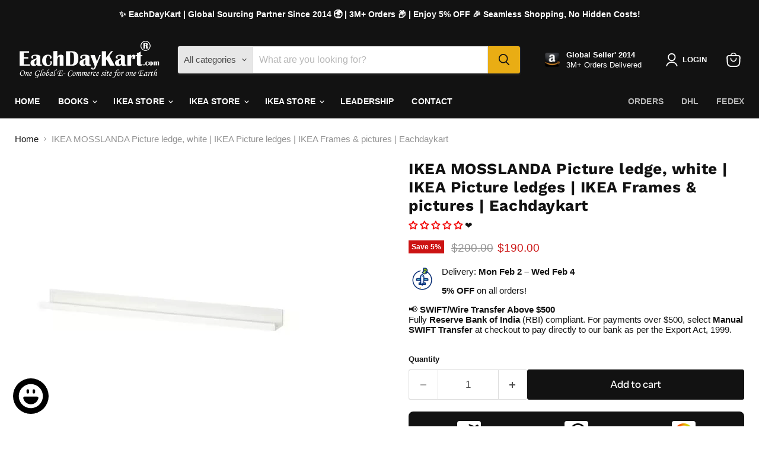

--- FILE ---
content_type: text/html; charset=utf-8
request_url: https://eachdaykart.com/collections/all/products/ikea-mosslanda-picture-ledge-white-ikea-picture-ledges-ikea-frames-pictures-eachdaykart?view=recently-viewed
body_size: 1918
content:










  
    
    








<div
  class="productgrid--item  imagestyle--medium    productitem--sale  productitem--emphasis  product-recently-viewed-card    show-actions--mobile"
  data-product-item
  data-product-quickshop-url="/products/ikea-mosslanda-picture-ledge-white-ikea-picture-ledges-ikea-frames-pictures-eachdaykart"
  
    data-recently-viewed-card
  
>
  <div class="productitem" data-product-item-content>
    
    
    
    

    

    
      

      
    

    <div class="productitem__container">
      <div class="product-recently-viewed-card-time" data-product-handle="ikea-mosslanda-picture-ledge-white-ikea-picture-ledges-ikea-frames-pictures-eachdaykart">
      <button
        class="product-recently-viewed-card-remove"
        aria-label="close"
        data-remove-recently-viewed
      >
        


                                                                        <svg class="icon-remove "    aria-hidden="true"    focusable="false"    role="presentation"    xmlns="http://www.w3.org/2000/svg" width="10" height="10" viewBox="0 0 10 10" xmlns="http://www.w3.org/2000/svg">      <path fill="currentColor" d="M6.08785659,5 L9.77469752,1.31315906 L8.68684094,0.225302476 L5,3.91214341 L1.31315906,0.225302476 L0.225302476,1.31315906 L3.91214341,5 L0.225302476,8.68684094 L1.31315906,9.77469752 L5,6.08785659 L8.68684094,9.77469752 L9.77469752,8.68684094 L6.08785659,5 Z"></path>    </svg>                                              

      </button>
    </div>

      <div class="productitem__image-container">
        <a
          class="productitem--image-link"
          href="/products/ikea-mosslanda-picture-ledge-white-ikea-picture-ledges-ikea-frames-pictures-eachdaykart"
          tabindex="-1"
          data-product-page-link
        >
          <figure
            class="productitem--image"
            data-product-item-image
            
          >
            
              
                
                

  
    <noscript data-rimg-noscript>
      <img
        
          src="//eachdaykart.com/cdn/shop/products/mosslanda-picture-ledge-white__0905845_pe556438_s5_11zon_500x500.jpg?v=1691325653"
        

        alt=""
        data-rimg="noscript"
        srcset="//eachdaykart.com/cdn/shop/products/mosslanda-picture-ledge-white__0905845_pe556438_s5_11zon_500x500.jpg?v=1691325653 1x"
        class="productitem--image-alternate"
        
        
      >
    </noscript>
  

  <img
    
      src="//eachdaykart.com/cdn/shop/products/mosslanda-picture-ledge-white__0905845_pe556438_s5_11zon_500x500.jpg?v=1691325653"
    
    alt=""

    
      data-rimg="lazy"
      data-rimg-scale="1"
      data-rimg-template="//eachdaykart.com/cdn/shop/products/mosslanda-picture-ledge-white__0905845_pe556438_s5_11zon_{size}.jpg?v=1691325653"
      data-rimg-max="500x500"
      data-rimg-crop="false"
      
      srcset="data:image/svg+xml;utf8,<svg%20xmlns='http://www.w3.org/2000/svg'%20width='500'%20height='500'></svg>"
    

    class="productitem--image-alternate"
    
    
  >



  <div data-rimg-canvas></div>


              
              

  
    <noscript data-rimg-noscript>
      <img
        
          src="//eachdaykart.com/cdn/shop/products/mosslanda-picture-ledge-white__0634121_pe696313_s5_11zon_500x500.jpg?v=1691325653"
        

        alt=""
        data-rimg="noscript"
        srcset="//eachdaykart.com/cdn/shop/products/mosslanda-picture-ledge-white__0634121_pe696313_s5_11zon_500x500.jpg?v=1691325653 1x"
        class="productitem--image-primary"
        
        
      >
    </noscript>
  

  <img
    
      src="//eachdaykart.com/cdn/shop/products/mosslanda-picture-ledge-white__0634121_pe696313_s5_11zon_500x500.jpg?v=1691325653"
    
    alt=""

    
      data-rimg="lazy"
      data-rimg-scale="1"
      data-rimg-template="//eachdaykart.com/cdn/shop/products/mosslanda-picture-ledge-white__0634121_pe696313_s5_11zon_{size}.jpg?v=1691325653"
      data-rimg-max="500x500"
      data-rimg-crop="false"
      
      srcset="data:image/svg+xml;utf8,<svg%20xmlns='http://www.w3.org/2000/svg'%20width='500'%20height='500'></svg>"
    

    class="productitem--image-primary"
    
    
  >



  <div data-rimg-canvas></div>


            

            



























  
  
  

  <span class="productitem__badge productitem__badge--sale"
    data-badge-sales
    
  >
    <span data-badge-sales-range>
      
        
          Save <span data-price-percent-saved>5</span>%
        
      
    </span>
    <span data-badge-sales-single style="display: none;">
      
        Save <span data-price-percent-saved></span>%
      
    </span>
  </span>

            <span class="visually-hidden">IKEA MOSSLANDA Picture ledge, white | IKEA Picture ledges | IKEA Frames & pictures | Eachdaykart</span>
          </figure>
        </a>
      </div><div class="productitem--info">
        
          
        

        
          






























<div class="price productitem__price ">
  
    <div
      class="price__compare-at visible"
      data-price-compare-container
    >

      
        <span class="visually-hidden">Original price</span>
        <span class="money price__compare-at--single" data-price-compare>
          $200.00
        </span>
      
    </div>


    
      
      <div class="price__compare-at--hidden" data-compare-price-range-hidden>
        
          <span class="visually-hidden">Original price</span>
          <span class="money price__compare-at--min" data-price-compare-min>
            $200.00
          </span>
          -
          <span class="visually-hidden">Original price</span>
          <span class="money price__compare-at--max" data-price-compare-max>
            $200.00
          </span>
        
      </div>
      <div class="price__compare-at--hidden" data-compare-price-hidden>
        <span class="visually-hidden">Original price</span>
        <span class="money price__compare-at--single" data-price-compare>
          $200.00
        </span>
      </div>
    
  

  <div class="price__current price__current--emphasize price__current--on-sale" data-price-container>

    

    
      
      
        <span class="visually-hidden">Current price</span>
      
      <span class="money" data-price>
        $190.00
      </span>
    
    
  </div>

  
    
    <div class="price__current--hidden" data-current-price-range-hidden>
      
        <span class="money price__current--min" data-price-min>$190.00</span>
        -
        <span class="money price__current--max" data-price-max>$190.00</span>
      
    </div>
    <div class="price__current--hidden" data-current-price-hidden>
      <span class="visually-hidden">Current price</span>
      <span class="money" data-price>
        $190.00
      </span>
    </div>
  

  
    
    
    
    

    <div
      class="
        productitem__unit-price
        hidden
      "
      data-unit-price
    >
      <span class="productitem__total-quantity" data-total-quantity></span> | <span class="productitem__unit-price--amount money" data-unit-price-amount></span> / <span class="productitem__unit-price--measure" data-unit-price-measure></span>
    </div>
  

  
</div>


        

        <h2 class="productitem--title">
          <a href="/products/ikea-mosslanda-picture-ledge-white-ikea-picture-ledges-ikea-frames-pictures-eachdaykart" data-product-page-link>
            IKEA MOSSLANDA Picture ledge, white | IKEA Picture ledges | IKEA Frames & pictures | Eachdaykart
          </a>
        </h2>

        
          
        

        

        
          
            <div class="productitem__stock-level">
              







<div class="product-stock-level-wrapper" >
  
</div>

            </div>
          

          
<!-- Start of Judge.me code -->
  <div class='jdgm-widget jdgm-preview-badge'>
    
  </div>
<!-- End of Judge.me code -->
            
          
        

        
          <div class="productitem--description">
            <p>
The IKEA MOSSLANDA white picture ledge is perfect for displaying your favorite photos and artwork. Ideal for narrow walls, this picture ledge has ...</p>

            
              <a
                href="/products/ikea-mosslanda-picture-ledge-white-ikea-picture-ledges-ikea-frames-pictures-eachdaykart"
                class="productitem--link"
                data-product-page-link
              >
                View full details
              </a>
            
          </div>
        
      </div>

      
    </div>
  </div>

  
    <script type="application/json" data-quick-buy-settings>
      {
        "cart_redirection": false,
        "money_format": "${{amount}}"
      }
    </script>
  
</div>


--- FILE ---
content_type: application/javascript; charset=utf-8
request_url: https://cdn.jsdelivr.net/npm/@tsparticles/basic@3.0.3/+esm
body_size: -297
content:
/**
 * Bundled by jsDelivr using Rollup v2.79.2 and Terser v5.39.0.
 * Original file: /npm/@tsparticles/basic@3.0.3/browser/index.js
 *
 * Do NOT use SRI with dynamically generated files! More information: https://www.jsdelivr.com/using-sri-with-dynamic-files
 */
import{loadBaseMover as t}from"/npm/@tsparticles/move-base@3.0.3/+esm";import{loadCircleShape as a}from"/npm/@tsparticles/shape-circle@3.0.3/+esm";import{loadColorUpdater as r}from"/npm/@tsparticles/updater-color@3.0.3/+esm";import{loadOpacityUpdater as e}from"/npm/@tsparticles/updater-opacity@3.0.3/+esm";import{loadOutModesUpdater as m}from"/npm/@tsparticles/updater-out-modes@3.0.3/+esm";import{loadSizeUpdater as p}from"/npm/@tsparticles/updater-size@3.0.3/+esm";async function s(s,i=!0){await t(s,!1),await a(s,!1),await r(s,!1),await e(s,!1),await m(s,!1),await p(s,!1),await s.refresh(i)}export{s as loadBasic};export default null;
//# sourceMappingURL=/sm/7b3ef9e9aa190209a299695d4b1291872af6f64d823076d59da2ba59e5c07cdb.map

--- FILE ---
content_type: text/javascript; charset=utf-8
request_url: https://eachdaykart.com/products/ikea-mosslanda-picture-ledge-white-ikea-picture-ledges-ikea-frames-pictures-eachdaykart.js
body_size: 929
content:
{"id":8538820870461,"title":"IKEA MOSSLANDA Picture ledge, white | IKEA Picture ledges | IKEA Frames \u0026 pictures | Eachdaykart","handle":"ikea-mosslanda-picture-ledge-white-ikea-picture-ledges-ikea-frames-pictures-eachdaykart","description":"\u003cdiv\u003e\n\u003cp\u003eThe IKEA MOSSLANDA white picture ledge is perfect for displaying your favorite photos and artwork. Ideal for narrow walls, this picture ledge has a length of 98 cm, perfect for smaller spaces. The simple yet stylish design allows for easy installation and adjustable heights to suit your needs. The picture ledge has a special groove to keep smaller frames at the perfect angle. The picture ledge makes it easy to vary your favourite motifs as often as you like.\u003c\/p\u003e\n\u003c\/div\u003e\n\u003cul data-mce-fragment=\"1\"\u003e\n\u003cli data-mce-fragment=\"1\"\u003eSize :\u003cspan\u003e 115 cm (45 1\/4 \")\u003c\/span\u003e\n\u003c\/li\u003e\n\u003cli data-mce-fragment=\"1\"\u003eDesigner : IKEA of Sweden\u003cbr\u003e\n\u003c\/li\u003e\n\u003cli data-mce-fragment=\"1\"\u003eCountry of Origin : China\u003c\/li\u003e\n\u003cli data-mce-fragment=\"1\"\u003eArticle Number :\u003cspan\u003e 702.974.65\u003c\/span\u003e\n\u003c\/li\u003e\n\u003cli data-mce-fragment=\"1\"\u003eFulfillment by : EachDayKart\u003c\/li\u003e\n\u003c\/ul\u003e\n\u003ch3\u003eDescription\u003c\/h3\u003e\n\u003cp class=\"pip-product-summary__description\"\u003e\u003cspan\u003eOf course the things you like you want on display. This display shelf is a perfect way to show paintings, photos and other favourite items. Use several and create a whole wall with art and memories.\u003c\/span\u003e\u003c\/p\u003e","published_at":"2023-08-06T08:40:46-04:00","created_at":"2023-08-06T08:40:53-04:00","vendor":"IKEA Store","type":"IKEA Picture ledges","tags":["IKEA","IKEA Frames \u0026 pictures","IKEA Picture ledges"],"price":19000,"price_min":19000,"price_max":19000,"available":true,"price_varies":false,"compare_at_price":20000,"compare_at_price_min":20000,"compare_at_price_max":20000,"compare_at_price_varies":false,"variants":[{"id":46077295329597,"title":"Default Title","option1":"Default Title","option2":null,"option3":null,"sku":"702.974.65","requires_shipping":true,"taxable":true,"featured_image":null,"available":true,"name":"IKEA MOSSLANDA Picture ledge, white | IKEA Picture ledges | IKEA Frames \u0026 pictures | Eachdaykart","public_title":null,"options":["Default Title"],"price":19000,"weight":1910,"compare_at_price":20000,"inventory_management":null,"barcode":"702.974.65","requires_selling_plan":false,"selling_plan_allocations":[]}],"images":["\/\/cdn.shopify.com\/s\/files\/1\/0804\/9016\/8637\/products\/mosslanda-picture-ledge-white__0634121_pe696313_s5_11zon.jpg?v=1691325653","\/\/cdn.shopify.com\/s\/files\/1\/0804\/9016\/8637\/products\/mosslanda-picture-ledge-white__0905845_pe556438_s5_11zon.jpg?v=1691325653","\/\/cdn.shopify.com\/s\/files\/1\/0804\/9016\/8637\/products\/mosslanda-picture-ledge-white__0554975_pe660037_s5_11zon.jpg?v=1691325653","\/\/cdn.shopify.com\/s\/files\/1\/0804\/9016\/8637\/products\/mosslanda-picture-ledge-white__0380995_pe556437_s5_11zon.jpg?v=1691325653","\/\/cdn.shopify.com\/s\/files\/1\/0804\/9016\/8637\/products\/mosslanda-picture-ledge-white__0905849_pe594672_s5_11zon.jpg?v=1691325653","\/\/cdn.shopify.com\/s\/files\/1\/0804\/9016\/8637\/products\/61O_x5tJ1RL._UX679_5c4fdc94-ad66-48a1-9f82-03b60c735d9a.jpg?v=1691325653"],"featured_image":"\/\/cdn.shopify.com\/s\/files\/1\/0804\/9016\/8637\/products\/mosslanda-picture-ledge-white__0634121_pe696313_s5_11zon.jpg?v=1691325653","options":[{"name":"Title","position":1,"values":["Default Title"]}],"url":"\/products\/ikea-mosslanda-picture-ledge-white-ikea-picture-ledges-ikea-frames-pictures-eachdaykart","media":[{"alt":null,"id":34431923257661,"position":1,"preview_image":{"aspect_ratio":1.0,"height":500,"width":500,"src":"https:\/\/cdn.shopify.com\/s\/files\/1\/0804\/9016\/8637\/products\/mosslanda-picture-ledge-white__0634121_pe696313_s5_11zon.jpg?v=1691325653"},"aspect_ratio":1.0,"height":500,"media_type":"image","src":"https:\/\/cdn.shopify.com\/s\/files\/1\/0804\/9016\/8637\/products\/mosslanda-picture-ledge-white__0634121_pe696313_s5_11zon.jpg?v=1691325653","width":500},{"alt":null,"id":34431923290429,"position":2,"preview_image":{"aspect_ratio":1.0,"height":500,"width":500,"src":"https:\/\/cdn.shopify.com\/s\/files\/1\/0804\/9016\/8637\/products\/mosslanda-picture-ledge-white__0905845_pe556438_s5_11zon.jpg?v=1691325653"},"aspect_ratio":1.0,"height":500,"media_type":"image","src":"https:\/\/cdn.shopify.com\/s\/files\/1\/0804\/9016\/8637\/products\/mosslanda-picture-ledge-white__0905845_pe556438_s5_11zon.jpg?v=1691325653","width":500},{"alt":null,"id":34431923323197,"position":3,"preview_image":{"aspect_ratio":1.0,"height":500,"width":500,"src":"https:\/\/cdn.shopify.com\/s\/files\/1\/0804\/9016\/8637\/products\/mosslanda-picture-ledge-white__0554975_pe660037_s5_11zon.jpg?v=1691325653"},"aspect_ratio":1.0,"height":500,"media_type":"image","src":"https:\/\/cdn.shopify.com\/s\/files\/1\/0804\/9016\/8637\/products\/mosslanda-picture-ledge-white__0554975_pe660037_s5_11zon.jpg?v=1691325653","width":500},{"alt":null,"id":34431923355965,"position":4,"preview_image":{"aspect_ratio":1.0,"height":500,"width":500,"src":"https:\/\/cdn.shopify.com\/s\/files\/1\/0804\/9016\/8637\/products\/mosslanda-picture-ledge-white__0380995_pe556437_s5_11zon.jpg?v=1691325653"},"aspect_ratio":1.0,"height":500,"media_type":"image","src":"https:\/\/cdn.shopify.com\/s\/files\/1\/0804\/9016\/8637\/products\/mosslanda-picture-ledge-white__0380995_pe556437_s5_11zon.jpg?v=1691325653","width":500},{"alt":null,"id":34431923388733,"position":5,"preview_image":{"aspect_ratio":1.0,"height":500,"width":500,"src":"https:\/\/cdn.shopify.com\/s\/files\/1\/0804\/9016\/8637\/products\/mosslanda-picture-ledge-white__0905849_pe594672_s5_11zon.jpg?v=1691325653"},"aspect_ratio":1.0,"height":500,"media_type":"image","src":"https:\/\/cdn.shopify.com\/s\/files\/1\/0804\/9016\/8637\/products\/mosslanda-picture-ledge-white__0905849_pe594672_s5_11zon.jpg?v=1691325653","width":500},{"alt":null,"id":34431923421501,"position":6,"preview_image":{"aspect_ratio":1.0,"height":679,"width":679,"src":"https:\/\/cdn.shopify.com\/s\/files\/1\/0804\/9016\/8637\/products\/61O_x5tJ1RL._UX679_5c4fdc94-ad66-48a1-9f82-03b60c735d9a.jpg?v=1691325653"},"aspect_ratio":1.0,"height":679,"media_type":"image","src":"https:\/\/cdn.shopify.com\/s\/files\/1\/0804\/9016\/8637\/products\/61O_x5tJ1RL._UX679_5c4fdc94-ad66-48a1-9f82-03b60c735d9a.jpg?v=1691325653","width":679}],"requires_selling_plan":false,"selling_plan_groups":[]}

--- FILE ---
content_type: application/javascript; charset=utf-8
request_url: https://cdn.jsdelivr.net/npm/@tsparticles/shape-square@3.0.3/+esm
body_size: -249
content:
/**
 * Bundled by jsDelivr using Rollup v2.79.2 and Terser v5.39.0.
 * Original file: /npm/@tsparticles/shape-square@3.0.3/browser/index.js
 *
 * Do NOT use SRI with dynamically generated files! More information: https://www.jsdelivr.com/using-sri-with-dynamic-files
 */
const t=Math.sqrt(2);class e{draw(e){const{context:a,radius:n}=e,r=n/t,s=2*r;a.rect(-r,-r,s,s)}getSidesCount(){return 4}}async function a(t,a=!0){await t.addShape(["edge","square"],new e,a)}export{a as loadSquareShape};export default null;
//# sourceMappingURL=/sm/77030c25b2bbe015b2686d259f36718f9da7608f5622af46e09c6d0c56db114a.map